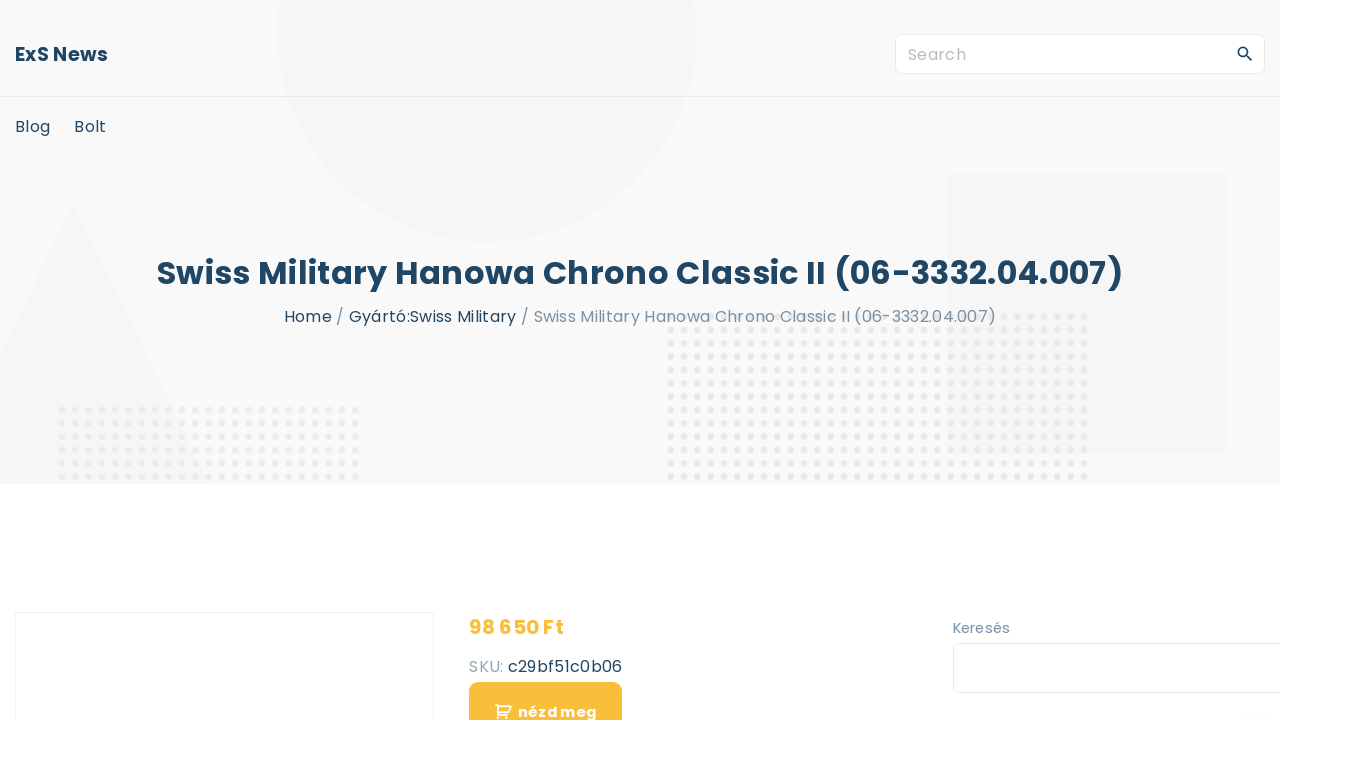

--- FILE ---
content_type: text/html; charset=UTF-8
request_url: https://sylvansport.eu/produkt/swiss-military-hanowa-chrono-classic-ii-06-3332-04-007/
body_size: 13696
content:
<!doctype html>
<html lang="hu" class="no-js-disabled">
<head>
	<meta charset="UTF-8"/>
	<meta name="viewport" content="width=device-width, initial-scale=1"/>
	<link rel="profile" href="https://gmpg.org/xfn/11"/>
	<title>Swiss Military Hanowa Chrono Classic II (06-3332.04.007) &#8211; Sylvan Sport</title>
<meta name='robots' content='max-image-preview:large' />
<link rel='dns-prefetch' href='//fonts.googleapis.com' />
<link rel="alternate" type="application/rss+xml" title="Sylvan Sport &raquo; hírcsatorna" href="https://sylvansport.eu/feed/" />
<link rel="alternate" type="application/rss+xml" title="Sylvan Sport &raquo; hozzászólás hírcsatorna" href="https://sylvansport.eu/comments/feed/" />
<link rel="alternate" type="application/rss+xml" title="Sylvan Sport &raquo; Swiss Military Hanowa Chrono Classic II (06-3332.04.007) hozzászólás hírcsatorna" href="https://sylvansport.eu/produkt/swiss-military-hanowa-chrono-classic-ii-06-3332-04-007/feed/" />
<link rel="alternate" title="oEmbed (JSON)" type="application/json+oembed" href="https://sylvansport.eu/wp-json/oembed/1.0/embed?url=https%3A%2F%2Fsylvansport.eu%2Fprodukt%2Fswiss-military-hanowa-chrono-classic-ii-06-3332-04-007%2F" />
<link rel="alternate" title="oEmbed (XML)" type="text/xml+oembed" href="https://sylvansport.eu/wp-json/oembed/1.0/embed?url=https%3A%2F%2Fsylvansport.eu%2Fprodukt%2Fswiss-military-hanowa-chrono-classic-ii-06-3332-04-007%2F&#038;format=xml" />
<style id='wp-img-auto-sizes-contain-inline-css'>
img:is([sizes=auto i],[sizes^="auto," i]){contain-intrinsic-size:3000px 1500px}
/*# sourceURL=wp-img-auto-sizes-contain-inline-css */
</style>
<style id='wp-emoji-styles-inline-css'>

	img.wp-smiley, img.emoji {
		display: inline !important;
		border: none !important;
		box-shadow: none !important;
		height: 1em !important;
		width: 1em !important;
		margin: 0 0.07em !important;
		vertical-align: -0.1em !important;
		background: none !important;
		padding: 0 !important;
	}
/*# sourceURL=wp-emoji-styles-inline-css */
</style>
<style id='wp-block-library-inline-css'>
:root{--wp-block-synced-color:#7a00df;--wp-block-synced-color--rgb:122,0,223;--wp-bound-block-color:var(--wp-block-synced-color);--wp-editor-canvas-background:#ddd;--wp-admin-theme-color:#007cba;--wp-admin-theme-color--rgb:0,124,186;--wp-admin-theme-color-darker-10:#006ba1;--wp-admin-theme-color-darker-10--rgb:0,107,160.5;--wp-admin-theme-color-darker-20:#005a87;--wp-admin-theme-color-darker-20--rgb:0,90,135;--wp-admin-border-width-focus:2px}@media (min-resolution:192dpi){:root{--wp-admin-border-width-focus:1.5px}}.wp-element-button{cursor:pointer}:root .has-very-light-gray-background-color{background-color:#eee}:root .has-very-dark-gray-background-color{background-color:#313131}:root .has-very-light-gray-color{color:#eee}:root .has-very-dark-gray-color{color:#313131}:root .has-vivid-green-cyan-to-vivid-cyan-blue-gradient-background{background:linear-gradient(135deg,#00d084,#0693e3)}:root .has-purple-crush-gradient-background{background:linear-gradient(135deg,#34e2e4,#4721fb 50%,#ab1dfe)}:root .has-hazy-dawn-gradient-background{background:linear-gradient(135deg,#faaca8,#dad0ec)}:root .has-subdued-olive-gradient-background{background:linear-gradient(135deg,#fafae1,#67a671)}:root .has-atomic-cream-gradient-background{background:linear-gradient(135deg,#fdd79a,#004a59)}:root .has-nightshade-gradient-background{background:linear-gradient(135deg,#330968,#31cdcf)}:root .has-midnight-gradient-background{background:linear-gradient(135deg,#020381,#2874fc)}:root{--wp--preset--font-size--normal:16px;--wp--preset--font-size--huge:42px}.has-regular-font-size{font-size:1em}.has-larger-font-size{font-size:2.625em}.has-normal-font-size{font-size:var(--wp--preset--font-size--normal)}.has-huge-font-size{font-size:var(--wp--preset--font-size--huge)}.has-text-align-center{text-align:center}.has-text-align-left{text-align:left}.has-text-align-right{text-align:right}.has-fit-text{white-space:nowrap!important}#end-resizable-editor-section{display:none}.aligncenter{clear:both}.items-justified-left{justify-content:flex-start}.items-justified-center{justify-content:center}.items-justified-right{justify-content:flex-end}.items-justified-space-between{justify-content:space-between}.screen-reader-text{border:0;clip-path:inset(50%);height:1px;margin:-1px;overflow:hidden;padding:0;position:absolute;width:1px;word-wrap:normal!important}.screen-reader-text:focus{background-color:#ddd;clip-path:none;color:#444;display:block;font-size:1em;height:auto;left:5px;line-height:normal;padding:15px 23px 14px;text-decoration:none;top:5px;width:auto;z-index:100000}html :where(.has-border-color){border-style:solid}html :where([style*=border-top-color]){border-top-style:solid}html :where([style*=border-right-color]){border-right-style:solid}html :where([style*=border-bottom-color]){border-bottom-style:solid}html :where([style*=border-left-color]){border-left-style:solid}html :where([style*=border-width]){border-style:solid}html :where([style*=border-top-width]){border-top-style:solid}html :where([style*=border-right-width]){border-right-style:solid}html :where([style*=border-bottom-width]){border-bottom-style:solid}html :where([style*=border-left-width]){border-left-style:solid}html :where(img[class*=wp-image-]){height:auto;max-width:100%}:where(figure){margin:0 0 1em}html :where(.is-position-sticky){--wp-admin--admin-bar--position-offset:var(--wp-admin--admin-bar--height,0px)}@media screen and (max-width:600px){html :where(.is-position-sticky){--wp-admin--admin-bar--position-offset:0px}}

/*# sourceURL=wp-block-library-inline-css */
</style><style id='wp-block-calendar-inline-css'>
.wp-block-calendar{text-align:center}.wp-block-calendar td,.wp-block-calendar th{border:1px solid;padding:.25em}.wp-block-calendar th{font-weight:400}.wp-block-calendar caption{background-color:inherit}.wp-block-calendar table{border-collapse:collapse;width:100%}.wp-block-calendar table.has-background th{background-color:inherit}.wp-block-calendar table.has-text-color th{color:inherit}.wp-block-calendar :where(table:not(.has-text-color)){color:#40464d}.wp-block-calendar :where(table:not(.has-text-color)) td,.wp-block-calendar :where(table:not(.has-text-color)) th{border-color:#ddd}:where(.wp-block-calendar table:not(.has-background) th){background:#ddd}
/*# sourceURL=https://sylvansport.eu/wp-includes/blocks/calendar/style.min.css */
</style>
<style id='wp-block-search-inline-css'>
.wp-block-search__button{margin-left:10px;word-break:normal}.wp-block-search__button.has-icon{line-height:0}.wp-block-search__button svg{height:1.25em;min-height:24px;min-width:24px;width:1.25em;fill:currentColor;vertical-align:text-bottom}:where(.wp-block-search__button){border:1px solid #ccc;padding:6px 10px}.wp-block-search__inside-wrapper{display:flex;flex:auto;flex-wrap:nowrap;max-width:100%}.wp-block-search__label{width:100%}.wp-block-search.wp-block-search__button-only .wp-block-search__button{box-sizing:border-box;display:flex;flex-shrink:0;justify-content:center;margin-left:0;max-width:100%}.wp-block-search.wp-block-search__button-only .wp-block-search__inside-wrapper{min-width:0!important;transition-property:width}.wp-block-search.wp-block-search__button-only .wp-block-search__input{flex-basis:100%;transition-duration:.3s}.wp-block-search.wp-block-search__button-only.wp-block-search__searchfield-hidden,.wp-block-search.wp-block-search__button-only.wp-block-search__searchfield-hidden .wp-block-search__inside-wrapper{overflow:hidden}.wp-block-search.wp-block-search__button-only.wp-block-search__searchfield-hidden .wp-block-search__input{border-left-width:0!important;border-right-width:0!important;flex-basis:0;flex-grow:0;margin:0;min-width:0!important;padding-left:0!important;padding-right:0!important;width:0!important}:where(.wp-block-search__input){appearance:none;border:1px solid #949494;flex-grow:1;font-family:inherit;font-size:inherit;font-style:inherit;font-weight:inherit;letter-spacing:inherit;line-height:inherit;margin-left:0;margin-right:0;min-width:3rem;padding:8px;text-decoration:unset!important;text-transform:inherit}:where(.wp-block-search__button-inside .wp-block-search__inside-wrapper){background-color:#fff;border:1px solid #949494;box-sizing:border-box;padding:4px}:where(.wp-block-search__button-inside .wp-block-search__inside-wrapper) .wp-block-search__input{border:none;border-radius:0;padding:0 4px}:where(.wp-block-search__button-inside .wp-block-search__inside-wrapper) .wp-block-search__input:focus{outline:none}:where(.wp-block-search__button-inside .wp-block-search__inside-wrapper) :where(.wp-block-search__button){padding:4px 8px}.wp-block-search.aligncenter .wp-block-search__inside-wrapper{margin:auto}.wp-block[data-align=right] .wp-block-search.wp-block-search__button-only .wp-block-search__inside-wrapper{float:right}
/*# sourceURL=https://sylvansport.eu/wp-includes/blocks/search/style.min.css */
</style>
<style id='global-styles-inline-css'>
:root{--wp--preset--aspect-ratio--square: 1;--wp--preset--aspect-ratio--4-3: 4/3;--wp--preset--aspect-ratio--3-4: 3/4;--wp--preset--aspect-ratio--3-2: 3/2;--wp--preset--aspect-ratio--2-3: 2/3;--wp--preset--aspect-ratio--16-9: 16/9;--wp--preset--aspect-ratio--9-16: 9/16;--wp--preset--color--black: #000000;--wp--preset--color--cyan-bluish-gray: #abb8c3;--wp--preset--color--white: #ffffff;--wp--preset--color--pale-pink: #f78da7;--wp--preset--color--vivid-red: #cf2e2e;--wp--preset--color--luminous-vivid-orange: #ff6900;--wp--preset--color--luminous-vivid-amber: #fcb900;--wp--preset--color--light-green-cyan: #7bdcb5;--wp--preset--color--vivid-green-cyan: #00d084;--wp--preset--color--pale-cyan-blue: #8ed1fc;--wp--preset--color--vivid-cyan-blue: #0693e3;--wp--preset--color--vivid-purple: #9b51e0;--wp--preset--color--light: var(--colorLight);--wp--preset--color--font: var(--colorFont);--wp--preset--color--font-muted: var(--colorFontMuted);--wp--preset--color--background: var(--colorBackground);--wp--preset--color--border: var(--colorBorder);--wp--preset--color--dark: var(--colorDark);--wp--preset--color--dark-muted: var(--colorDarkMuted);--wp--preset--color--main: var(--colorMain);--wp--preset--color--main-2: var(--colorMain2);--wp--preset--color--main-3: var(--colorMain3);--wp--preset--color--main-4: var(--colorMain4);--wp--preset--gradient--vivid-cyan-blue-to-vivid-purple: linear-gradient(135deg,rgb(6,147,227) 0%,rgb(155,81,224) 100%);--wp--preset--gradient--light-green-cyan-to-vivid-green-cyan: linear-gradient(135deg,rgb(122,220,180) 0%,rgb(0,208,130) 100%);--wp--preset--gradient--luminous-vivid-amber-to-luminous-vivid-orange: linear-gradient(135deg,rgb(252,185,0) 0%,rgb(255,105,0) 100%);--wp--preset--gradient--luminous-vivid-orange-to-vivid-red: linear-gradient(135deg,rgb(255,105,0) 0%,rgb(207,46,46) 100%);--wp--preset--gradient--very-light-gray-to-cyan-bluish-gray: linear-gradient(135deg,rgb(238,238,238) 0%,rgb(169,184,195) 100%);--wp--preset--gradient--cool-to-warm-spectrum: linear-gradient(135deg,rgb(74,234,220) 0%,rgb(151,120,209) 20%,rgb(207,42,186) 40%,rgb(238,44,130) 60%,rgb(251,105,98) 80%,rgb(254,248,76) 100%);--wp--preset--gradient--blush-light-purple: linear-gradient(135deg,rgb(255,206,236) 0%,rgb(152,150,240) 100%);--wp--preset--gradient--blush-bordeaux: linear-gradient(135deg,rgb(254,205,165) 0%,rgb(254,45,45) 50%,rgb(107,0,62) 100%);--wp--preset--gradient--luminous-dusk: linear-gradient(135deg,rgb(255,203,112) 0%,rgb(199,81,192) 50%,rgb(65,88,208) 100%);--wp--preset--gradient--pale-ocean: linear-gradient(135deg,rgb(255,245,203) 0%,rgb(182,227,212) 50%,rgb(51,167,181) 100%);--wp--preset--gradient--electric-grass: linear-gradient(135deg,rgb(202,248,128) 0%,rgb(113,206,126) 100%);--wp--preset--gradient--midnight: linear-gradient(135deg,rgb(2,3,129) 0%,rgb(40,116,252) 100%);--wp--preset--font-size--small: 13px;--wp--preset--font-size--medium: 20px;--wp--preset--font-size--large: 36px;--wp--preset--font-size--x-large: 42px;--wp--preset--font-size--normal: 18px;--wp--preset--font-size--huge: 1.65em;--wp--preset--font-size--xl: calc(1em + 1.5vmin);--wp--preset--font-size--xxl: calc(2em + 2vmin);--wp--preset--font-size--xxxl: calc(2.25em + 5vmin);--wp--preset--font-size--xxxxl: calc(2.25em + 7vmin);--wp--preset--spacing--20: 0.44rem;--wp--preset--spacing--30: 0.67rem;--wp--preset--spacing--40: 1rem;--wp--preset--spacing--50: 1.5rem;--wp--preset--spacing--60: 2.25rem;--wp--preset--spacing--70: 3.38rem;--wp--preset--spacing--80: 5.06rem;--wp--preset--shadow--natural: 6px 6px 9px rgba(0, 0, 0, 0.2);--wp--preset--shadow--deep: 12px 12px 50px rgba(0, 0, 0, 0.4);--wp--preset--shadow--sharp: 6px 6px 0px rgba(0, 0, 0, 0.2);--wp--preset--shadow--outlined: 6px 6px 0px -3px rgb(255, 255, 255), 6px 6px rgb(0, 0, 0);--wp--preset--shadow--crisp: 6px 6px 0px rgb(0, 0, 0);}:root { --wp--style--global--content-size: 1140px;--wp--style--global--wide-size: 1250px; }:where(body) { margin: 0; }.wp-site-blocks > .alignleft { float: left; margin-right: 2em; }.wp-site-blocks > .alignright { float: right; margin-left: 2em; }.wp-site-blocks > .aligncenter { justify-content: center; margin-left: auto; margin-right: auto; }:where(.is-layout-flex){gap: 0.5em;}:where(.is-layout-grid){gap: 0.5em;}.is-layout-flow > .alignleft{float: left;margin-inline-start: 0;margin-inline-end: 2em;}.is-layout-flow > .alignright{float: right;margin-inline-start: 2em;margin-inline-end: 0;}.is-layout-flow > .aligncenter{margin-left: auto !important;margin-right: auto !important;}.is-layout-constrained > .alignleft{float: left;margin-inline-start: 0;margin-inline-end: 2em;}.is-layout-constrained > .alignright{float: right;margin-inline-start: 2em;margin-inline-end: 0;}.is-layout-constrained > .aligncenter{margin-left: auto !important;margin-right: auto !important;}.is-layout-constrained > :where(:not(.alignleft):not(.alignright):not(.alignfull)){max-width: var(--wp--style--global--content-size);margin-left: auto !important;margin-right: auto !important;}.is-layout-constrained > .alignwide{max-width: var(--wp--style--global--wide-size);}body .is-layout-flex{display: flex;}.is-layout-flex{flex-wrap: wrap;align-items: center;}.is-layout-flex > :is(*, div){margin: 0;}body .is-layout-grid{display: grid;}.is-layout-grid > :is(*, div){margin: 0;}body{padding-top: 0px;padding-right: 0px;padding-bottom: 0px;padding-left: 0px;}a:where(:not(.wp-element-button)){text-decoration: underline;}:root :where(.wp-element-button, .wp-block-button__link){background-color: #32373c;border-width: 0;color: #fff;font-family: inherit;font-size: inherit;font-style: inherit;font-weight: inherit;letter-spacing: inherit;line-height: inherit;padding-top: calc(0.667em + 2px);padding-right: calc(1.333em + 2px);padding-bottom: calc(0.667em + 2px);padding-left: calc(1.333em + 2px);text-decoration: none;text-transform: inherit;}.has-black-color{color: var(--wp--preset--color--black) !important;}.has-cyan-bluish-gray-color{color: var(--wp--preset--color--cyan-bluish-gray) !important;}.has-white-color{color: var(--wp--preset--color--white) !important;}.has-pale-pink-color{color: var(--wp--preset--color--pale-pink) !important;}.has-vivid-red-color{color: var(--wp--preset--color--vivid-red) !important;}.has-luminous-vivid-orange-color{color: var(--wp--preset--color--luminous-vivid-orange) !important;}.has-luminous-vivid-amber-color{color: var(--wp--preset--color--luminous-vivid-amber) !important;}.has-light-green-cyan-color{color: var(--wp--preset--color--light-green-cyan) !important;}.has-vivid-green-cyan-color{color: var(--wp--preset--color--vivid-green-cyan) !important;}.has-pale-cyan-blue-color{color: var(--wp--preset--color--pale-cyan-blue) !important;}.has-vivid-cyan-blue-color{color: var(--wp--preset--color--vivid-cyan-blue) !important;}.has-vivid-purple-color{color: var(--wp--preset--color--vivid-purple) !important;}.has-light-color{color: var(--wp--preset--color--light) !important;}.has-font-color{color: var(--wp--preset--color--font) !important;}.has-font-muted-color{color: var(--wp--preset--color--font-muted) !important;}.has-background-color{color: var(--wp--preset--color--background) !important;}.has-border-color{color: var(--wp--preset--color--border) !important;}.has-dark-color{color: var(--wp--preset--color--dark) !important;}.has-dark-muted-color{color: var(--wp--preset--color--dark-muted) !important;}.has-main-color{color: var(--wp--preset--color--main) !important;}.has-main-2-color{color: var(--wp--preset--color--main-2) !important;}.has-main-3-color{color: var(--wp--preset--color--main-3) !important;}.has-main-4-color{color: var(--wp--preset--color--main-4) !important;}.has-black-background-color{background-color: var(--wp--preset--color--black) !important;}.has-cyan-bluish-gray-background-color{background-color: var(--wp--preset--color--cyan-bluish-gray) !important;}.has-white-background-color{background-color: var(--wp--preset--color--white) !important;}.has-pale-pink-background-color{background-color: var(--wp--preset--color--pale-pink) !important;}.has-vivid-red-background-color{background-color: var(--wp--preset--color--vivid-red) !important;}.has-luminous-vivid-orange-background-color{background-color: var(--wp--preset--color--luminous-vivid-orange) !important;}.has-luminous-vivid-amber-background-color{background-color: var(--wp--preset--color--luminous-vivid-amber) !important;}.has-light-green-cyan-background-color{background-color: var(--wp--preset--color--light-green-cyan) !important;}.has-vivid-green-cyan-background-color{background-color: var(--wp--preset--color--vivid-green-cyan) !important;}.has-pale-cyan-blue-background-color{background-color: var(--wp--preset--color--pale-cyan-blue) !important;}.has-vivid-cyan-blue-background-color{background-color: var(--wp--preset--color--vivid-cyan-blue) !important;}.has-vivid-purple-background-color{background-color: var(--wp--preset--color--vivid-purple) !important;}.has-light-background-color{background-color: var(--wp--preset--color--light) !important;}.has-font-background-color{background-color: var(--wp--preset--color--font) !important;}.has-font-muted-background-color{background-color: var(--wp--preset--color--font-muted) !important;}.has-background-background-color{background-color: var(--wp--preset--color--background) !important;}.has-border-background-color{background-color: var(--wp--preset--color--border) !important;}.has-dark-background-color{background-color: var(--wp--preset--color--dark) !important;}.has-dark-muted-background-color{background-color: var(--wp--preset--color--dark-muted) !important;}.has-main-background-color{background-color: var(--wp--preset--color--main) !important;}.has-main-2-background-color{background-color: var(--wp--preset--color--main-2) !important;}.has-main-3-background-color{background-color: var(--wp--preset--color--main-3) !important;}.has-main-4-background-color{background-color: var(--wp--preset--color--main-4) !important;}.has-black-border-color{border-color: var(--wp--preset--color--black) !important;}.has-cyan-bluish-gray-border-color{border-color: var(--wp--preset--color--cyan-bluish-gray) !important;}.has-white-border-color{border-color: var(--wp--preset--color--white) !important;}.has-pale-pink-border-color{border-color: var(--wp--preset--color--pale-pink) !important;}.has-vivid-red-border-color{border-color: var(--wp--preset--color--vivid-red) !important;}.has-luminous-vivid-orange-border-color{border-color: var(--wp--preset--color--luminous-vivid-orange) !important;}.has-luminous-vivid-amber-border-color{border-color: var(--wp--preset--color--luminous-vivid-amber) !important;}.has-light-green-cyan-border-color{border-color: var(--wp--preset--color--light-green-cyan) !important;}.has-vivid-green-cyan-border-color{border-color: var(--wp--preset--color--vivid-green-cyan) !important;}.has-pale-cyan-blue-border-color{border-color: var(--wp--preset--color--pale-cyan-blue) !important;}.has-vivid-cyan-blue-border-color{border-color: var(--wp--preset--color--vivid-cyan-blue) !important;}.has-vivid-purple-border-color{border-color: var(--wp--preset--color--vivid-purple) !important;}.has-light-border-color{border-color: var(--wp--preset--color--light) !important;}.has-font-border-color{border-color: var(--wp--preset--color--font) !important;}.has-font-muted-border-color{border-color: var(--wp--preset--color--font-muted) !important;}.has-background-border-color{border-color: var(--wp--preset--color--background) !important;}.has-border-border-color{border-color: var(--wp--preset--color--border) !important;}.has-dark-border-color{border-color: var(--wp--preset--color--dark) !important;}.has-dark-muted-border-color{border-color: var(--wp--preset--color--dark-muted) !important;}.has-main-border-color{border-color: var(--wp--preset--color--main) !important;}.has-main-2-border-color{border-color: var(--wp--preset--color--main-2) !important;}.has-main-3-border-color{border-color: var(--wp--preset--color--main-3) !important;}.has-main-4-border-color{border-color: var(--wp--preset--color--main-4) !important;}.has-vivid-cyan-blue-to-vivid-purple-gradient-background{background: var(--wp--preset--gradient--vivid-cyan-blue-to-vivid-purple) !important;}.has-light-green-cyan-to-vivid-green-cyan-gradient-background{background: var(--wp--preset--gradient--light-green-cyan-to-vivid-green-cyan) !important;}.has-luminous-vivid-amber-to-luminous-vivid-orange-gradient-background{background: var(--wp--preset--gradient--luminous-vivid-amber-to-luminous-vivid-orange) !important;}.has-luminous-vivid-orange-to-vivid-red-gradient-background{background: var(--wp--preset--gradient--luminous-vivid-orange-to-vivid-red) !important;}.has-very-light-gray-to-cyan-bluish-gray-gradient-background{background: var(--wp--preset--gradient--very-light-gray-to-cyan-bluish-gray) !important;}.has-cool-to-warm-spectrum-gradient-background{background: var(--wp--preset--gradient--cool-to-warm-spectrum) !important;}.has-blush-light-purple-gradient-background{background: var(--wp--preset--gradient--blush-light-purple) !important;}.has-blush-bordeaux-gradient-background{background: var(--wp--preset--gradient--blush-bordeaux) !important;}.has-luminous-dusk-gradient-background{background: var(--wp--preset--gradient--luminous-dusk) !important;}.has-pale-ocean-gradient-background{background: var(--wp--preset--gradient--pale-ocean) !important;}.has-electric-grass-gradient-background{background: var(--wp--preset--gradient--electric-grass) !important;}.has-midnight-gradient-background{background: var(--wp--preset--gradient--midnight) !important;}.has-small-font-size{font-size: var(--wp--preset--font-size--small) !important;}.has-medium-font-size{font-size: var(--wp--preset--font-size--medium) !important;}.has-large-font-size{font-size: var(--wp--preset--font-size--large) !important;}.has-x-large-font-size{font-size: var(--wp--preset--font-size--x-large) !important;}.has-normal-font-size{font-size: var(--wp--preset--font-size--normal) !important;}.has-huge-font-size{font-size: var(--wp--preset--font-size--huge) !important;}.has-xl-font-size{font-size: var(--wp--preset--font-size--xl) !important;}.has-xxl-font-size{font-size: var(--wp--preset--font-size--xxl) !important;}.has-xxxl-font-size{font-size: var(--wp--preset--font-size--xxxl) !important;}.has-xxxxl-font-size{font-size: var(--wp--preset--font-size--xxxxl) !important;}
/*# sourceURL=global-styles-inline-css */
</style>

<link rel='stylesheet' id='photoswipe-css' href='https://sylvansport.eu/wp-content/plugins/woocommerce/assets/css/photoswipe/photoswipe.min.css?ver=6.4.1' media='all' />
<link rel='stylesheet' id='photoswipe-default-skin-css' href='https://sylvansport.eu/wp-content/plugins/woocommerce/assets/css/photoswipe/default-skin/default-skin.min.css?ver=6.4.1' media='all' />
<link rel='stylesheet' id='woocommerce-layout-css' href='https://sylvansport.eu/wp-content/plugins/woocommerce/assets/css/woocommerce-layout.css?ver=6.4.1' media='all' />
<link rel='stylesheet' id='woocommerce-smallscreen-css' href='https://sylvansport.eu/wp-content/plugins/woocommerce/assets/css/woocommerce-smallscreen.css?ver=6.4.1' media='only screen and (max-width: 768px)' />
<link rel='stylesheet' id='woocommerce-general-css' href='https://sylvansport.eu/wp-content/plugins/woocommerce/assets/css/woocommerce.css?ver=6.4.1' media='all' />
<style id='woocommerce-inline-inline-css'>
.woocommerce form .form-row .required { visibility: visible; }
/*# sourceURL=woocommerce-inline-inline-css */
</style>
<link rel='stylesheet' id='exs-style-css' href='https://sylvansport.eu/wp-content/themes/exs/assets/css/min/main-1200.css?ver=1.0.5' media='all' />
<link rel='stylesheet' id='exs-shop-style-css' href='https://sylvansport.eu/wp-content/themes/exs/assets/css/min/shop.css?ver=1.0.5' media='all' />
<link rel='stylesheet' id='exs-glightbox-style-css' href='https://sylvansport.eu/wp-content/themes/exs/assets/vendors/glightbox/glightbox.min.css?ver=1.0.5' media='all' />
<link rel='stylesheet' id='exs-news-style-css' href='https://sylvansport.eu/wp-content/themes/exs-news/assets/css/min/main.css?ver=1.0.5' media='all' />
<link rel='stylesheet' id='exs-google-fonts-style-css' href='//fonts.googleapis.com/css?family=Poppins%3Aregular%2C700&#038;ver=1.0.0' media='all' />
<style id='exs-google-fonts-style-inline-css'>
body,button,input,select,textarea{font-family:"Poppins",sans-serif}
/*# sourceURL=exs-google-fonts-style-inline-css */
</style>
<style id='exs-style-inline-inline-css'>
:root{--colorLight:#ffffff;--colorLightRGB:255,255,255;--colorFont:#7990a3;--colorFontMuted:#94a8b2;--colorBackground:#f5f7fa;--colorBorder:#eaeaea;--colorDark:#444444;--colorDarkMuted:#204666;--colorMain:#f9bf3b;--colorMain2:#f7ad00;--btn-fs:.92em;--socialGap:1em;--wli-my:.5em;--sb-gap:4rem;--sideNavWidth:290px;--sideNavPX:20px;--mobileNavWidth:290px;--mobileNavPX:20px;--sfixWidth:320px;--sfixPX:30px;}body{font-weight:400;line-height:1.9em;}h1{font-weight:700;}h2{font-weight:700;}h3{font-weight:700;}h4{font-weight:700;}
/*# sourceURL=exs-style-inline-inline-css */
</style>
<script src="https://sylvansport.eu/wp-includes/js/jquery/jquery.min.js?ver=3.7.1" id="jquery-core-js"></script>
<script src="https://sylvansport.eu/wp-includes/js/jquery/jquery-migrate.min.js?ver=3.4.1" id="jquery-migrate-js"></script>
<link rel="https://api.w.org/" href="https://sylvansport.eu/wp-json/" /><link rel="alternate" title="JSON" type="application/json" href="https://sylvansport.eu/wp-json/wp/v2/product/4752" /><link rel="EditURI" type="application/rsd+xml" title="RSD" href="https://sylvansport.eu/xmlrpc.php?rsd" />
<meta name="generator" content="WordPress 6.9" />
<meta name="generator" content="WooCommerce 6.4.1" />
<link rel="canonical" href="https://sylvansport.eu/produkt/swiss-military-hanowa-chrono-classic-ii-06-3332-04-007/" />
<link rel='shortlink' href='https://sylvansport.eu/?p=4752' />
	<noscript><style>.woocommerce-product-gallery{ opacity: 1 !important; }</style></noscript>
			<style id="wp-custom-css">
			.woocommerce ul.products li.product a img {
    height: 230px;
    object-fit: contain;
}

.woocommerce ul.products li.product .woocommerce-loop-product__title {
    height: 90px;
    overflow: hidden;
}
		</style>
		</head>
<body id="body" class="wp-singular product-template-default single single-product postid-4752 wp-theme-exs wp-child-theme-exs-news theme-exs woocommerce woocommerce-page woocommerce-no-js singular with-sidebar btns-bold btns-big btns-rounded meta-icons-dark meta-text-dark woo woocommerce header-sticky" itemtype="https://schema.org/Blog" itemscope="itemscope" data-nonce="103d37da40" data-ajax="https://sylvansport.eu/wp-admin/admin-ajax.php"
	>
<a id="skip_link" class="screen-reader-text skip-link" href="#main">Skip to content</a>
<div id="box" class="box-normal">
	<div id="top-wrap" class="container-1400">	<div id="header-image"
	class=" background-cover cover-center"
	style="background-image: url('https://sylvansport.eu/wp-content/themes/exs-news/assets/img/bg-dots-small.png');"
	>
<div id="topline" class="topline l ">
	<div class="container">
			</div><!-- .container -->
</div><!-- #topline -->
<div id="toplogo" class="toplogo  l header-tall ">
	<div class="container container-md-flex">
		<a class="logo logo-left no-image   " href="https://sylvansport.eu/" rel="home" itemprop="url">
			<span class="logo-text">
						<span class="logo-text-primary ">
				<span class="fs-inherit fs-xl-inherit">
				ExS News				</span>
			</span><!-- .logo-text-primary -->
								</span><!-- .logo-text -->
	</a><!-- .logo -->
		<div class="search-social-wrap flex-column">
					<div class="header-search ">
			<form autocomplete="off" role="search" method="get" class="search-form" action="https://sylvansport.eu/">

	<input
		type="search"
		id="search-form-696d74ca5a2ed"
		class="search-field"
		placeholder="Search"
		value=""
		name="s"
	/>
			<button type="submit" class="search-submit"><span class="svg-icon icon-magnify"><svg xmlns="http://www.w3.org/2000/svg" xmlns:xlink="http://www.w3.org/1999/xlink" version="1.1" width="24" height="24" viewBox="0 0 24 24">
	<path
		d="M9.5,3A6.5,6.5 0 0,1 16,9.5C16,11.11 15.41,12.59 14.44,13.73L14.71,14H15.5L20.5,19L19,20.5L14,15.5V14.71L13.73,14.44C12.59,15.41 11.11,16 9.5,16A6.5,6.5 0 0,1 3,9.5A6.5,6.5 0 0,1 9.5,3M9.5,5C7,5 5,7 5,9.5C5,12 7,14 9.5,14C12,14 14,12 14,9.5C14,7 12,5 9.5,5Z"/>
</svg>
</span>			<span class="screen-reader-text">Search</span>
		</button>
		
	<label for="search-form-696d74ca5a2ed" class="screen-reader-text">
		Search for:	</label>

</form><!-- .search-form -->
		</div><!-- .header-search -->
					<div class="social-links-wrap hidden">
							</div><!-- .social-links-wrap -->
		</div><!-- .search-social-wrap -->
	</div><!-- .container -->
</div><!-- #toplogo -->
<div id="header-affix-wrap" class="header-wrap l  ">
		<header
		id="header"
		data-bg="l"
		class="header header-3 no-logo l menu-default  always-sticky  ">
		<hr class="section-hr">		<div class="container">
			<a class="logo logo-left no-image   " href="https://sylvansport.eu/" rel="home" itemprop="url">
			<span class="logo-text">
						<span class="logo-text-primary ">
				<span class="fs-inherit fs-xl-inherit">
				ExS News				</span>
			</span><!-- .logo-text-primary -->
								</span><!-- .logo-text -->
	</a><!-- .logo -->
			<div id="logo-align"></div>
			<div id="overlay"></div>
				<nav id="nav_top" class="top-nav" aria-label="Top Menu">
					<ul class="top-menu "><li class="page_item page-item-2 "><a href="https://sylvansport.eu/blog/">Blog</a></li>
<li class="page_item page-item-6 current_page_parent"><a href="https://sylvansport.eu/">Bolt</a></li>
</ul>
						<button id="nav_close" class="nav-btn active"
								aria-controls="nav_top"
								aria-expanded="true"
								aria-label="Top Menu Close"
														>
							<span></span>
						</button>
									</nav><!-- .top-nav -->
							<button id="nav_toggle" class="nav-btn"
						aria-controls="nav_top"
						aria-expanded="false"
						aria-label="Top Menu Toggler"
										>
					<span></span>
				</button>
					</div><!-- .container -->
			</header><!-- #header -->
	</div><!--#header-affix-wrap-->
<section class="title title-3 text-center    container-1400"
	>
		<div class="container pt-6 pb-9">
					<h1 itemprop="headline">Swiss Military Hanowa Chrono Classic II (06-3332.04.007)</h1>
			<nav class="breadcrumbs"><span><span><a href="https://sylvansport.eu">Home</a></span> / <span><a href="https://sylvansport.eu/kategoria/gyartoswiss-military/">Gyártó:Swiss Military</a></span> / <span>Swiss Military Hanowa Chrono Classic II (06-3332.04.007)</span></span></nav>	</div><!-- .container -->
	</section><!-- #title -->
	</div><!--#header-image-->
</div><!--#top-wrap-->	<div id="main" class="main sidebar-25 sidebar-gap-4 container-1400">
		<div class="container pt-8 pb-5">
						<div id="columns" class="main-columns">
				<main id="col" class="column-main ">
					
	<div class="woo">
					
			<div class="woocommerce-notices-wrapper"></div><div id="product-4752" class="no-post-thumbnail product type-product post-4752 status-publish first instock product_cat-gyartoswiss-military product_tag-arukereso product_tag-forrasztopaka product_tag-gtx-1660 product_tag-nyari-gumi-akcio product-type-external">

	<div class="woocommerce-product-gallery woocommerce-product-gallery--without-images woocommerce-product-gallery--columns-4 images" data-columns="4" style="opacity: 0; transition: opacity .25s ease-in-out;">
	<figure class="woocommerce-product-gallery__wrapper">
		<div class="woocommerce-product-gallery__image--placeholder"><img src="https://sylvansport.eu/wp-content/uploads/woocommerce-placeholder-600x600.png" alt="Awaiting product image" class="wp-post-image" /></div>	</figure>
</div>

	<div class="summary entry-summary">
		<p class="price"><span class="woocommerce-Price-amount amount"><bdi>98 650&nbsp;<span class="woocommerce-Price-currencySymbol">&#70;&#116;</span></bdi></span></p>
<div class="product_meta">

	
	
		<span class="sku_wrapper">SKU: <span class="sku">c29bf51c0b06</span></span>

	
	<span class="posted_in">Category: <a href="https://sylvansport.eu/kategoria/gyartoswiss-military/" rel="tag">Gyártó:Swiss Military</a></span>
	<span class="tagged_as">Tags: <a href="https://sylvansport.eu/tag/arukereso/" rel="tag">árúkereső</a>, <a href="https://sylvansport.eu/tag/forrasztopaka/" rel="tag">forrasztópáka</a>, <a href="https://sylvansport.eu/tag/gtx-1660/" rel="tag">gtx 1660</a>, <a href="https://sylvansport.eu/tag/nyari-gumi-akcio/" rel="tag">nyári gumi akció</a></span>
	
</div>

<form class="cart" action="https://sylvansport.eu/3518" method="get">
	
	<button type="submit" class="single_add_to_cart_button button alt">nézd meg</button>

	
	</form>

<div class="product_meta">

	
	
		<span class="sku_wrapper">SKU: <span class="sku">c29bf51c0b06</span></span>

	
	<span class="posted_in">Category: <a href="https://sylvansport.eu/kategoria/gyartoswiss-military/" rel="tag">Gyártó:Swiss Military</a></span>
	<span class="tagged_as">Tags: <a href="https://sylvansport.eu/tag/arukereso/" rel="tag">árúkereső</a>, <a href="https://sylvansport.eu/tag/forrasztopaka/" rel="tag">forrasztópáka</a>, <a href="https://sylvansport.eu/tag/gtx-1660/" rel="tag">gtx 1660</a>, <a href="https://sylvansport.eu/tag/nyari-gumi-akcio/" rel="tag">nyári gumi akció</a></span>
	
</div>
	</div>

	
	<div class="woocommerce-tabs wc-tabs-wrapper">
		<ul class="tabs wc-tabs" role="tablist">
							<li class="description_tab" id="tab-title-description" role="tab" aria-controls="tab-description">
					<a href="#tab-description">
						Description					</a>
				</li>
					</ul>
					<div class="woocommerce-Tabs-panel woocommerce-Tabs-panel--description panel entry-content wc-tab" id="tab-description" role="tabpanel" aria-labelledby="tab-title-description">
				
	<h2>Description</h2>

<p>Swiss Military Hanowa Chrono Classic II (06-3332.04.007)98 650Ft</p>
<p>nyomkövetős nyakörv, ulefone s7 akkumulátor, babacipő, s20 fe, vízálló gopro, családfa falmatrica</p>
<p>yyyyy</p>
			</div>
		
			</div>


	<section class="related products">

					<h2>Related products</h2>
				
		<ul class="products columns-4">

			
					<li class="no-post-thumbnail product type-product post-1872 status-publish first instock product_cat-gyartopolaroid product_tag-autoriaszto product_tag-jbl-partybox product_tag-nyari-gumi-akcio product_tag-szamologep product_tag-szarvasi-kavefozo product-type-external">
	<div class="product-loop-item"><div class="product-thumbnail-wrap"><a href="https://sylvansport.eu/produkt/polaroid-pld-6012-n/" class="woocommerce-LoopProduct-link woocommerce-loop-product__link"><img width="300" height="300" src="https://sylvansport.eu/wp-content/uploads/woocommerce-placeholder-300x300.png" class="woocommerce-placeholder wp-post-image" alt="Placeholder" decoding="async" fetchpriority="high" srcset="https://sylvansport.eu/wp-content/uploads/woocommerce-placeholder-300x300.png 300w, https://sylvansport.eu/wp-content/uploads/woocommerce-placeholder-100x100.png 100w, https://sylvansport.eu/wp-content/uploads/woocommerce-placeholder-600x600.png 600w, https://sylvansport.eu/wp-content/uploads/woocommerce-placeholder-1024x1024.png 1024w, https://sylvansport.eu/wp-content/uploads/woocommerce-placeholder-150x150.png 150w, https://sylvansport.eu/wp-content/uploads/woocommerce-placeholder-768x768.png 768w, https://sylvansport.eu/wp-content/uploads/woocommerce-placeholder.png 1200w" sizes="(max-width: 300px) 100vw, 300px" /></a></div><!-- .product-thumbnail-wrap --><div class="product-text-wrap       "><div class="product-title-cat-wrap"><h2 class="woocommerce-loop-product__title"><a href="https://sylvansport.eu/produkt/polaroid-pld-6012-n/" class="woocommerce-LoopProduct-link woocommerce-loop-product__link">Polaroid PLD 6012/N</a></h2>		<span class="posted_in"><a href="https://sylvansport.eu/kategoria/gyartopolaroid/" rel="tag">Gyártó:Polaroid</a></span></div><!-- .product-title-cat-wrap --><div class="product-rating-wrap hidden"></div><!-- .product-rating-wrap -->
	<span class="price"><span class="woocommerce-Price-amount amount"><bdi>22 630&nbsp;<span class="woocommerce-Price-currencySymbol">&#70;&#116;</span></bdi></span></span>
<div class="product-short-description"></div><!-- .product-short-description --><a href="https://sylvansport.eu/1369" data-quantity="1" class="button product_type_external" data-product_id="1872" data-product_sku="c79141a650c1" aria-label="nézd meg" rel="nofollow">nézd meg</a></div><!--.product-text-wrap--></div><!--.product-loop-item--></li>

			
					<li class="product type-product post-1699 status-publish instock product_cat-gyartooakley product_tag-akkumulatoros-lancfuresz product_tag-huawei-p40-lite product_tag-kavefozo product_tag-muanyag-hegeszto product_tag-nyari-gumi-akcio product_tag-ozongenerator has-post-thumbnail product-type-external">
	<div class="product-loop-item"><div class="product-thumbnail-wrap"><a href="https://sylvansport.eu/produkt/oakley-polarized-crosshair/" class="woocommerce-LoopProduct-link woocommerce-loop-product__link"><img width="180" height="72" src="https://sylvansport.eu/wp-content/uploads/2022/05/oakleypolarizedcrosshair.jpg" class="attachment-woocommerce_thumbnail size-woocommerce_thumbnail" alt="" decoding="async" /></a></div><!-- .product-thumbnail-wrap --><div class="product-text-wrap       "><div class="product-title-cat-wrap"><h2 class="woocommerce-loop-product__title"><a href="https://sylvansport.eu/produkt/oakley-polarized-crosshair/" class="woocommerce-LoopProduct-link woocommerce-loop-product__link">Oakley Polarized Crosshair</a></h2>		<span class="posted_in"><a href="https://sylvansport.eu/kategoria/gyartooakley/" rel="tag">Gyártó:oakley</a></span></div><!-- .product-title-cat-wrap --><div class="product-rating-wrap hidden"></div><!-- .product-rating-wrap -->
	<span class="price"><span class="woocommerce-Price-amount amount"><bdi>52 805&nbsp;<span class="woocommerce-Price-currencySymbol">&#70;&#116;</span></bdi></span></span>
<div class="product-short-description"></div><!-- .product-short-description --><a href="https://sylvansport.eu/1237" data-quantity="1" class="button product_type_external" data-product_id="1699" data-product_sku="2cd96b488514" aria-label="nézd meg" rel="nofollow">nézd meg</a></div><!--.product-text-wrap--></div><!--.product-loop-item--></li>

			
					<li class="no-post-thumbnail product type-product post-539 status-publish instock product_cat-null product_tag-delonghi-kavefozo product_tag-gtx-1050-ti product_tag-monitor product_tag-nyari-gumi-akcio product_tag-okosora product_tag-turmixgep product-type-external">
	<div class="product-loop-item"><div class="product-thumbnail-wrap"><a href="https://sylvansport.eu/produkt/balenciaga-paris-eau-de-parfum-50-ml/" class="woocommerce-LoopProduct-link woocommerce-loop-product__link"><img width="300" height="300" src="https://sylvansport.eu/wp-content/uploads/woocommerce-placeholder-300x300.png" class="woocommerce-placeholder wp-post-image" alt="Placeholder" decoding="async" srcset="https://sylvansport.eu/wp-content/uploads/woocommerce-placeholder-300x300.png 300w, https://sylvansport.eu/wp-content/uploads/woocommerce-placeholder-100x100.png 100w, https://sylvansport.eu/wp-content/uploads/woocommerce-placeholder-600x600.png 600w, https://sylvansport.eu/wp-content/uploads/woocommerce-placeholder-1024x1024.png 1024w, https://sylvansport.eu/wp-content/uploads/woocommerce-placeholder-150x150.png 150w, https://sylvansport.eu/wp-content/uploads/woocommerce-placeholder-768x768.png 768w, https://sylvansport.eu/wp-content/uploads/woocommerce-placeholder.png 1200w" sizes="(max-width: 300px) 100vw, 300px" /></a></div><!-- .product-thumbnail-wrap --><div class="product-text-wrap       "><div class="product-title-cat-wrap"><h2 class="woocommerce-loop-product__title"><a href="https://sylvansport.eu/produkt/balenciaga-paris-eau-de-parfum-50-ml/" class="woocommerce-LoopProduct-link woocommerce-loop-product__link">Balenciaga Paris Eau de Parfum 50 ml</a></h2>		<span class="posted_in"><a href="https://sylvansport.eu/kategoria/null/" rel="tag">null</a></span></div><!-- .product-title-cat-wrap --><div class="product-rating-wrap hidden"></div><!-- .product-rating-wrap -->
	<span class="price"><span class="woocommerce-Price-amount amount"><bdi>23 370&nbsp;<span class="woocommerce-Price-currencySymbol">&#70;&#116;</span></bdi></span></span>
<div class="product-short-description"></div><!-- .product-short-description --><a href="https://sylvansport.eu/384" data-quantity="1" class="button product_type_external" data-product_id="539" data-product_sku="9d328403294d" aria-label="nézd meg" rel="nofollow">nézd meg</a></div><!--.product-text-wrap--></div><!--.product-loop-item--></li>

			
					<li class="no-post-thumbnail product type-product post-1077 status-publish last instock product_cat-gyartocanon product_tag-akkus-csavarbehajto product_tag-belteri-ajto product_tag-elektromos-kerekpar product_tag-kulso-hdd product_tag-nyari-gumi-akcio product-type-external">
	<div class="product-loop-item"><div class="product-thumbnail-wrap"><a href="https://sylvansport.eu/produkt/canon-red-label-a4-80-g-500-lap-2/" class="woocommerce-LoopProduct-link woocommerce-loop-product__link"><img width="300" height="300" src="https://sylvansport.eu/wp-content/uploads/woocommerce-placeholder-300x300.png" class="woocommerce-placeholder wp-post-image" alt="Placeholder" decoding="async" loading="lazy" srcset="https://sylvansport.eu/wp-content/uploads/woocommerce-placeholder-300x300.png 300w, https://sylvansport.eu/wp-content/uploads/woocommerce-placeholder-100x100.png 100w, https://sylvansport.eu/wp-content/uploads/woocommerce-placeholder-600x600.png 600w, https://sylvansport.eu/wp-content/uploads/woocommerce-placeholder-1024x1024.png 1024w, https://sylvansport.eu/wp-content/uploads/woocommerce-placeholder-150x150.png 150w, https://sylvansport.eu/wp-content/uploads/woocommerce-placeholder-768x768.png 768w, https://sylvansport.eu/wp-content/uploads/woocommerce-placeholder.png 1200w" sizes="auto, (max-width: 300px) 100vw, 300px" /></a></div><!-- .product-thumbnail-wrap --><div class="product-text-wrap       "><div class="product-title-cat-wrap"><h2 class="woocommerce-loop-product__title"><a href="https://sylvansport.eu/produkt/canon-red-label-a4-80-g-500-lap-2/" class="woocommerce-LoopProduct-link woocommerce-loop-product__link">Canon Red Label A4 80 g 500 lap</a></h2>		<span class="posted_in"><a href="https://sylvansport.eu/kategoria/gyartocanon/" rel="tag">Gyártó:Canon</a></span></div><!-- .product-title-cat-wrap --><div class="product-rating-wrap hidden"></div><!-- .product-rating-wrap -->
	<span class="price"><span class="woocommerce-Price-amount amount"><bdi>2 651&nbsp;<span class="woocommerce-Price-currencySymbol">&#70;&#116;</span></bdi></span></span>
<div class="product-short-description"></div><!-- .product-short-description --><a href="https://sylvansport.eu/764" data-quantity="1" class="button product_type_external" data-product_id="1077" data-product_sku="b8543153dc86" aria-label="nézd meg" rel="nofollow">nézd meg</a></div><!--.product-text-wrap--></div><!--.product-loop-item--></li>

			
		</ul>

	</section>
	</div>


		
	</div><!--.woo-->
	
	</main><!-- #main -->
	<aside id="aside" itemtype="https://schema.org/WPSideBar" itemscope="itemscope" class="column-aside   wt-decor">
	<div id="widgets-wrap" class="widgets-wrap sticky">

		<div id="block-8" class="widget widget_block widget_search"><form role="search" method="get" action="https://sylvansport.eu/" class="wp-block-search__button-outside wp-block-search__text-button wp-block-search"    ><label class="wp-block-search__label" for="wp-block-search__input-1" >Keresés</label><div class="wp-block-search__inside-wrapper" ><input class="wp-block-search__input" id="wp-block-search__input-1" placeholder="" value="" type="search" name="s" required /><button aria-label="Keresés" class="wp-block-search__button wp-element-button" type="submit" >Keresés</button></div></form></div><div id="woocommerce_products-3" class="widget woocommerce widget_products"><h3 class="widget-title"><span><span class="widget-title-word widget-title-word-1">Termékek</span></span></h3><ul class="product_list_widget"><li>
	
	<a href="https://sylvansport.eu/produkt/the-north-face-base-camp-duffel-xs/">
		<img width="180" height="127" src="https://sylvansport.eu/wp-content/uploads/2022/05/thenorthfacebasecampduffelxs.jpg" class="attachment-woocommerce_thumbnail size-woocommerce_thumbnail" alt="" decoding="async" loading="lazy" />		<span class="product-title">The North Face Base Camp Duffel XS</span>
	</a>

				
	<span class="woocommerce-Price-amount amount"><bdi>43 790&nbsp;<span class="woocommerce-Price-currencySymbol">&#70;&#116;</span></bdi></span>
	</li>
<li>
	
	<a href="https://sylvansport.eu/produkt/mammut-trion-18/">
		<img width="122" height="180" src="https://sylvansport.eu/wp-content/uploads/2022/05/mammuttrion18.jpg" class="attachment-woocommerce_thumbnail size-woocommerce_thumbnail" alt="" decoding="async" loading="lazy" />		<span class="product-title">Mammut Trion 18</span>
	</a>

				
	<span class="woocommerce-Price-amount amount"><bdi>35 900&nbsp;<span class="woocommerce-Price-currencySymbol">&#70;&#116;</span></bdi></span>
	</li>
<li>
	
	<a href="https://sylvansport.eu/produkt/esprit-endless-love-rose-esnl92299b420/">
		<img width="300" height="300" src="https://sylvansport.eu/wp-content/uploads/woocommerce-placeholder-300x300.png" class="woocommerce-placeholder wp-post-image" alt="Placeholder" decoding="async" loading="lazy" srcset="https://sylvansport.eu/wp-content/uploads/woocommerce-placeholder-300x300.png 300w, https://sylvansport.eu/wp-content/uploads/woocommerce-placeholder-100x100.png 100w, https://sylvansport.eu/wp-content/uploads/woocommerce-placeholder-600x600.png 600w, https://sylvansport.eu/wp-content/uploads/woocommerce-placeholder-1024x1024.png 1024w, https://sylvansport.eu/wp-content/uploads/woocommerce-placeholder-150x150.png 150w, https://sylvansport.eu/wp-content/uploads/woocommerce-placeholder-768x768.png 768w, https://sylvansport.eu/wp-content/uploads/woocommerce-placeholder.png 1200w" sizes="auto, (max-width: 300px) 100vw, 300px" />		<span class="product-title">Esprit Endless Love Rose ESNL92299B420</span>
	</a>

				
	<span class="woocommerce-Price-amount amount"><bdi>20 639&nbsp;<span class="woocommerce-Price-currencySymbol">&#70;&#116;</span></bdi></span>
	</li>
<li>
	
	<a href="https://sylvansport.eu/produkt/supra-vaider-ferfi/">
		<img width="300" height="300" src="https://sylvansport.eu/wp-content/uploads/woocommerce-placeholder-300x300.png" class="woocommerce-placeholder wp-post-image" alt="Placeholder" decoding="async" loading="lazy" srcset="https://sylvansport.eu/wp-content/uploads/woocommerce-placeholder-300x300.png 300w, https://sylvansport.eu/wp-content/uploads/woocommerce-placeholder-100x100.png 100w, https://sylvansport.eu/wp-content/uploads/woocommerce-placeholder-600x600.png 600w, https://sylvansport.eu/wp-content/uploads/woocommerce-placeholder-1024x1024.png 1024w, https://sylvansport.eu/wp-content/uploads/woocommerce-placeholder-150x150.png 150w, https://sylvansport.eu/wp-content/uploads/woocommerce-placeholder-768x768.png 768w, https://sylvansport.eu/wp-content/uploads/woocommerce-placeholder.png 1200w" sizes="auto, (max-width: 300px) 100vw, 300px" />		<span class="product-title">Supra Vaider Férfi</span>
	</a>

				
	<span class="woocommerce-Price-amount amount"><bdi>32 287&nbsp;<span class="woocommerce-Price-currencySymbol">&#70;&#116;</span></bdi></span>
	</li>
<li>
	
	<a href="https://sylvansport.eu/produkt/tommy-hilfiger-th-1590/">
		<img width="300" height="300" src="https://sylvansport.eu/wp-content/uploads/woocommerce-placeholder-300x300.png" class="woocommerce-placeholder wp-post-image" alt="Placeholder" decoding="async" loading="lazy" srcset="https://sylvansport.eu/wp-content/uploads/woocommerce-placeholder-300x300.png 300w, https://sylvansport.eu/wp-content/uploads/woocommerce-placeholder-100x100.png 100w, https://sylvansport.eu/wp-content/uploads/woocommerce-placeholder-600x600.png 600w, https://sylvansport.eu/wp-content/uploads/woocommerce-placeholder-1024x1024.png 1024w, https://sylvansport.eu/wp-content/uploads/woocommerce-placeholder-150x150.png 150w, https://sylvansport.eu/wp-content/uploads/woocommerce-placeholder-768x768.png 768w, https://sylvansport.eu/wp-content/uploads/woocommerce-placeholder.png 1200w" sizes="auto, (max-width: 300px) 100vw, 300px" />		<span class="product-title">Tommy Hilfiger TH 1590</span>
	</a>

				
	<span class="woocommerce-Price-amount amount"><bdi>36 910&nbsp;<span class="woocommerce-Price-currencySymbol">&#70;&#116;</span></bdi></span>
	</li>
<li>
	
	<a href="https://sylvansport.eu/produkt/royal-canin-gastro-intestinal-15-kg/">
		<img width="94" height="180" src="https://sylvansport.eu/wp-content/uploads/2022/05/royalcaningastrointestinal15kg.jpg" class="attachment-woocommerce_thumbnail size-woocommerce_thumbnail" alt="" decoding="async" loading="lazy" />		<span class="product-title">Royal Canin Gastro Intestinal 15 kg</span>
	</a>

				
	<span class="woocommerce-Price-amount amount"><bdi>28 989&nbsp;<span class="woocommerce-Price-currencySymbol">&#70;&#116;</span></bdi></span>
	</li>
<li>
	
	<a href="https://sylvansport.eu/produkt/converse-cinch/">
		<img width="300" height="300" src="https://sylvansport.eu/wp-content/uploads/woocommerce-placeholder-300x300.png" class="woocommerce-placeholder wp-post-image" alt="Placeholder" decoding="async" loading="lazy" srcset="https://sylvansport.eu/wp-content/uploads/woocommerce-placeholder-300x300.png 300w, https://sylvansport.eu/wp-content/uploads/woocommerce-placeholder-100x100.png 100w, https://sylvansport.eu/wp-content/uploads/woocommerce-placeholder-600x600.png 600w, https://sylvansport.eu/wp-content/uploads/woocommerce-placeholder-1024x1024.png 1024w, https://sylvansport.eu/wp-content/uploads/woocommerce-placeholder-150x150.png 150w, https://sylvansport.eu/wp-content/uploads/woocommerce-placeholder-768x768.png 768w, https://sylvansport.eu/wp-content/uploads/woocommerce-placeholder.png 1200w" sizes="auto, (max-width: 300px) 100vw, 300px" />		<span class="product-title">Converse Cinch</span>
	</a>

				
	<span class="woocommerce-Price-amount amount"><bdi>4 990&nbsp;<span class="woocommerce-Price-currencySymbol">&#70;&#116;</span></bdi></span>
	</li>
<li>
	
	<a href="https://sylvansport.eu/produkt/dc-anvil/">
		<img width="180" height="122" src="https://sylvansport.eu/wp-content/uploads/2022/05/dcanvil.jpg" class="attachment-woocommerce_thumbnail size-woocommerce_thumbnail" alt="" decoding="async" loading="lazy" />		<span class="product-title">DC Anvil</span>
	</a>

				
	<span class="woocommerce-Price-amount amount"><bdi>22 681&nbsp;<span class="woocommerce-Price-currencySymbol">&#70;&#116;</span></bdi></span>
	</li>
<li>
	
	<a href="https://sylvansport.eu/produkt/brit-premium-by-nature-senior-sm-15-kg/">
		<img width="300" height="300" src="https://sylvansport.eu/wp-content/uploads/woocommerce-placeholder-300x300.png" class="woocommerce-placeholder wp-post-image" alt="Placeholder" decoding="async" loading="lazy" srcset="https://sylvansport.eu/wp-content/uploads/woocommerce-placeholder-300x300.png 300w, https://sylvansport.eu/wp-content/uploads/woocommerce-placeholder-100x100.png 100w, https://sylvansport.eu/wp-content/uploads/woocommerce-placeholder-600x600.png 600w, https://sylvansport.eu/wp-content/uploads/woocommerce-placeholder-1024x1024.png 1024w, https://sylvansport.eu/wp-content/uploads/woocommerce-placeholder-150x150.png 150w, https://sylvansport.eu/wp-content/uploads/woocommerce-placeholder-768x768.png 768w, https://sylvansport.eu/wp-content/uploads/woocommerce-placeholder.png 1200w" sizes="auto, (max-width: 300px) 100vw, 300px" />		<span class="product-title">Brit Premium By Nature Senior S+M 15 kg</span>
	</a>

				
	<span class="woocommerce-Price-amount amount"><bdi>13 690&nbsp;<span class="woocommerce-Price-currencySymbol">&#70;&#116;</span></bdi></span>
	</li>
<li>
	
	<a href="https://sylvansport.eu/produkt/aerocool-acd2-140/">
		<img width="180" height="153" src="https://sylvansport.eu/wp-content/uploads/2022/05/aerocoolacd2140.jpg" class="attachment-woocommerce_thumbnail size-woocommerce_thumbnail" alt="" decoding="async" loading="lazy" />		<span class="product-title">Aerocool ACD2-140</span>
	</a>

				
	<span class="woocommerce-Price-amount amount"><bdi>137 100&nbsp;<span class="woocommerce-Price-currencySymbol">&#70;&#116;</span></bdi></span>
	</li>
<li>
	
	<a href="https://sylvansport.eu/produkt/herrlicher-pitch-slim/">
		<img width="72" height="180" src="https://sylvansport.eu/wp-content/uploads/2022/05/herrlicherpitchslim.jpg" class="attachment-woocommerce_thumbnail size-woocommerce_thumbnail" alt="" decoding="async" loading="lazy" />		<span class="product-title">Herrlicher Pitch Slim</span>
	</a>

				
	<span class="woocommerce-Price-amount amount"><bdi>16 093&nbsp;<span class="woocommerce-Price-currencySymbol">&#70;&#116;</span></bdi></span>
	</li>
<li>
	
	<a href="https://sylvansport.eu/produkt/royal-canin-sensitivity-control-7-kg/">
		<img width="300" height="300" src="https://sylvansport.eu/wp-content/uploads/woocommerce-placeholder-300x300.png" class="woocommerce-placeholder wp-post-image" alt="Placeholder" decoding="async" loading="lazy" srcset="https://sylvansport.eu/wp-content/uploads/woocommerce-placeholder-300x300.png 300w, https://sylvansport.eu/wp-content/uploads/woocommerce-placeholder-100x100.png 100w, https://sylvansport.eu/wp-content/uploads/woocommerce-placeholder-600x600.png 600w, https://sylvansport.eu/wp-content/uploads/woocommerce-placeholder-1024x1024.png 1024w, https://sylvansport.eu/wp-content/uploads/woocommerce-placeholder-150x150.png 150w, https://sylvansport.eu/wp-content/uploads/woocommerce-placeholder-768x768.png 768w, https://sylvansport.eu/wp-content/uploads/woocommerce-placeholder.png 1200w" sizes="auto, (max-width: 300px) 100vw, 300px" />		<span class="product-title">Royal Canin Sensitivity Control 7 kg</span>
	</a>

				
	<span class="woocommerce-Price-amount amount"><bdi>18 990&nbsp;<span class="woocommerce-Price-currencySymbol">&#70;&#116;</span></bdi></span>
	</li>
<li>
	
	<a href="https://sylvansport.eu/produkt/skechers-gowalk/">
		<img width="180" height="137" src="https://sylvansport.eu/wp-content/uploads/2022/05/skechersgowalk.jpg" class="attachment-woocommerce_thumbnail size-woocommerce_thumbnail" alt="" decoding="async" loading="lazy" />		<span class="product-title">Skechers GOwalk</span>
	</a>

				
	<span class="woocommerce-Price-amount amount"><bdi>18 090&nbsp;<span class="woocommerce-Price-currencySymbol">&#70;&#116;</span></bdi></span>
	</li>
<li>
	
	<a href="https://sylvansport.eu/produkt/ray-ban-rb3267/">
		<img width="180" height="86" src="https://sylvansport.eu/wp-content/uploads/2022/05/raybanrb3267.jpg" class="attachment-woocommerce_thumbnail size-woocommerce_thumbnail" alt="" decoding="async" loading="lazy" />		<span class="product-title">Ray Ban RB3267</span>
	</a>

				
	<span class="woocommerce-Price-amount amount"><bdi>29 210&nbsp;<span class="woocommerce-Price-currencySymbol">&#70;&#116;</span></bdi></span>
	</li>
<li>
	
	<a href="https://sylvansport.eu/produkt/sensodyne-f/">
		<img width="300" height="300" src="https://sylvansport.eu/wp-content/uploads/woocommerce-placeholder-300x300.png" class="woocommerce-placeholder wp-post-image" alt="Placeholder" decoding="async" loading="lazy" srcset="https://sylvansport.eu/wp-content/uploads/woocommerce-placeholder-300x300.png 300w, https://sylvansport.eu/wp-content/uploads/woocommerce-placeholder-100x100.png 100w, https://sylvansport.eu/wp-content/uploads/woocommerce-placeholder-600x600.png 600w, https://sylvansport.eu/wp-content/uploads/woocommerce-placeholder-1024x1024.png 1024w, https://sylvansport.eu/wp-content/uploads/woocommerce-placeholder-150x150.png 150w, https://sylvansport.eu/wp-content/uploads/woocommerce-placeholder-768x768.png 768w, https://sylvansport.eu/wp-content/uploads/woocommerce-placeholder.png 1200w" sizes="auto, (max-width: 300px) 100vw, 300px" />		<span class="product-title">Sensodyne F</span>
	</a>

				
	<span class="woocommerce-Price-amount amount"><bdi>949&nbsp;<span class="woocommerce-Price-currencySymbol">&#70;&#116;</span></bdi></span>
	</li>
</ul></div><div id="block-9" class="widget widget_block"><p>zzzzz</p></div><div id="block-10" class="widget widget_block widget_calendar"><div class="wp-block-calendar"><table id="wp-calendar" class="wp-calendar-table">
	<caption>2026. január</caption>
	<thead>
	<tr>
		<th scope="col" aria-label="hétfő">h</th>
		<th scope="col" aria-label="kedd">K</th>
		<th scope="col" aria-label="szerda">s</th>
		<th scope="col" aria-label="csütörtök">c</th>
		<th scope="col" aria-label="péntek">p</th>
		<th scope="col" aria-label="szombat">s</th>
		<th scope="col" aria-label="vasárnap">v</th>
	</tr>
	</thead>
	<tbody>
	<tr>
		<td colspan="3" class="pad">&nbsp;</td><td>1</td><td>2</td><td>3</td><td>4</td>
	</tr>
	<tr>
		<td>5</td><td>6</td><td>7</td><td>8</td><td>9</td><td>10</td><td>11</td>
	</tr>
	<tr>
		<td>12</td><td>13</td><td>14</td><td>15</td><td>16</td><td>17</td><td>18</td>
	</tr>
	<tr>
		<td id="today">19</td><td>20</td><td>21</td><td>22</td><td>23</td><td>24</td><td>25</td>
	</tr>
	<tr>
		<td>26</td><td>27</td><td>28</td><td>29</td><td>30</td><td>31</td>
		<td class="pad" colspan="1">&nbsp;</td>
	</tr>
	</tbody>
	</table><nav aria-label="Előző és következő hónapok" class="wp-calendar-nav">
		<span class="wp-calendar-nav-prev"><a href="https://sylvansport.eu/2025/12/">&laquo; dec</a></span>
		<span class="pad">&nbsp;</span>
		<span class="wp-calendar-nav-next">&nbsp;</span>
	</nav></div></div>
	</div><!-- .widgets-wrap -->
</aside><!-- .column-aside -->
	</div><!-- #columns -->
		</div><!-- .container -->
	</div><!-- #main -->
	<div id="bottom-wrap" class="container-1400"><div id="copyright" class="copyright i m fs-14 "
	>
	<div class="container pt-2 pb-2">
		<div class="cols-2">

			<div class="copyright-text">
				© <span class="copyright-year">2026</span> - All rights reserved			</div>
					</div><!-- .cols-2 -->
	</div><!-- .container -->

</div><!-- #copyright -->
</div><!-- #bottom-wrap --></div><!-- #box -->

<div id="search_dropdown">
	<form autocomplete="off" role="search" method="get" class="search-form" action="https://sylvansport.eu/">

	<input
		type="search"
		id="search-form-696d74ca85d3c"
		class="search-field"
		placeholder="Search"
		value=""
		name="s"
	/>
			<button type="submit" class="search-submit"><span class="svg-icon icon-magnify"><svg xmlns="http://www.w3.org/2000/svg" xmlns:xlink="http://www.w3.org/1999/xlink" version="1.1" width="24" height="24" viewBox="0 0 24 24">
	<path
		d="M9.5,3A6.5,6.5 0 0,1 16,9.5C16,11.11 15.41,12.59 14.44,13.73L14.71,14H15.5L20.5,19L19,20.5L14,15.5V14.71L13.73,14.44C12.59,15.41 11.11,16 9.5,16A6.5,6.5 0 0,1 3,9.5A6.5,6.5 0 0,1 9.5,3M9.5,5C7,5 5,7 5,9.5C5,12 7,14 9.5,14C12,14 14,12 14,9.5C14,7 12,5 9.5,5Z"/>
</svg>
</span>			<span class="screen-reader-text">Search</span>
		</button>
		
	<label for="search-form-696d74ca85d3c" class="screen-reader-text">
		Search for:	</label>

</form><!-- .search-form -->
</div><!-- #search_dropdown -->
<button
	id="search_modal_close"
	class="nav-btn active"
	aria-controls="search_dropdown"
	aria-expanded="true"
	aria-label="Search Toggler"
	>
	<span></span>
</button>

	<a id="to-top" href="#body">
		<span class="screen-reader-text">
			Go to top		</span>
	</a>
<script type="speculationrules">
{"prefetch":[{"source":"document","where":{"and":[{"href_matches":"/*"},{"not":{"href_matches":["/wp-*.php","/wp-admin/*","/wp-content/uploads/*","/wp-content/*","/wp-content/plugins/*","/wp-content/themes/exs-news/*","/wp-content/themes/exs/*","/*\\?(.+)"]}},{"not":{"selector_matches":"a[rel~=\"nofollow\"]"}},{"not":{"selector_matches":".no-prefetch, .no-prefetch a"}}]},"eagerness":"conservative"}]}
</script>
<script type="application/ld+json">{"@context":"https:\/\/schema.org\/","@graph":[{"@context":"https:\/\/schema.org\/","@type":"BreadcrumbList","itemListElement":[{"@type":"ListItem","position":1,"item":{"name":"Home","@id":"https:\/\/sylvansport.eu"}},{"@type":"ListItem","position":2,"item":{"name":"Gy\u00e1rt\u00f3:Swiss Military","@id":"https:\/\/sylvansport.eu\/kategoria\/gyartoswiss-military\/"}},{"@type":"ListItem","position":3,"item":{"name":"Swiss Military Hanowa Chrono Classic II (06-3332.04.007)","@id":"https:\/\/sylvansport.eu\/produkt\/swiss-military-hanowa-chrono-classic-ii-06-3332-04-007\/"}}]},{"@context":"https:\/\/schema.org\/","@type":"Product","@id":"https:\/\/sylvansport.eu\/produkt\/swiss-military-hanowa-chrono-classic-ii-06-3332-04-007\/#product","name":"Swiss Military Hanowa Chrono Classic II (06-3332.04.007)","url":"https:\/\/sylvansport.eu\/produkt\/swiss-military-hanowa-chrono-classic-ii-06-3332-04-007\/","description":"Swiss Military Hanowa Chrono Classic II (06-3332.04.007)98\u00a0650Ft\r\n\r\nnyomk\u00f6vet\u0151s nyak\u00f6rv, ulefone s7 akkumul\u00e1tor, babacip\u0151, s20 fe, v\u00edz\u00e1ll\u00f3 gopro, csal\u00e1dfa falmatrica\r\n\r\nyyyyy","sku":"c29bf51c0b06","offers":[{"@type":"Offer","price":"98650","priceValidUntil":"2027-12-31","priceSpecification":{"price":"98650","priceCurrency":"HUF","valueAddedTaxIncluded":"false"},"priceCurrency":"HUF","availability":"http:\/\/schema.org\/InStock","url":"https:\/\/sylvansport.eu\/produkt\/swiss-military-hanowa-chrono-classic-ii-06-3332-04-007\/","seller":{"@type":"Organization","name":"Sylvan Sport","url":"https:\/\/sylvansport.eu"}}]}]}</script>
<div class="pswp" tabindex="-1" role="dialog" aria-hidden="true">
	<div class="pswp__bg"></div>
	<div class="pswp__scroll-wrap">
		<div class="pswp__container">
			<div class="pswp__item"></div>
			<div class="pswp__item"></div>
			<div class="pswp__item"></div>
		</div>
		<div class="pswp__ui pswp__ui--hidden">
			<div class="pswp__top-bar">
				<div class="pswp__counter"></div>
				<button class="pswp__button pswp__button--close" aria-label="Close (Esc)"></button>
				<button class="pswp__button pswp__button--share" aria-label="Share"></button>
				<button class="pswp__button pswp__button--fs" aria-label="Toggle fullscreen"></button>
				<button class="pswp__button pswp__button--zoom" aria-label="Zoom in/out"></button>
				<div class="pswp__preloader">
					<div class="pswp__preloader__icn">
						<div class="pswp__preloader__cut">
							<div class="pswp__preloader__donut"></div>
						</div>
					</div>
				</div>
			</div>
			<div class="pswp__share-modal pswp__share-modal--hidden pswp__single-tap">
				<div class="pswp__share-tooltip"></div>
			</div>
			<button class="pswp__button pswp__button--arrow--left" aria-label="Previous (arrow left)"></button>
			<button class="pswp__button pswp__button--arrow--right" aria-label="Next (arrow right)"></button>
			<div class="pswp__caption">
				<div class="pswp__caption__center"></div>
			</div>
		</div>
	</div>
</div>
	<script type="text/javascript">
		(function () {
			var c = document.body.className;
			c = c.replace(/woocommerce-no-js/, 'woocommerce-js');
			document.body.className = c;
		})();
	</script>
	<script src="https://sylvansport.eu/wp-content/plugins/woocommerce/assets/js/jquery-blockui/jquery.blockUI.min.js?ver=2.7.0-wc.6.4.1" id="jquery-blockui-js"></script>
<script id="wc-add-to-cart-js-extra">
var wc_add_to_cart_params = {"ajax_url":"/wp-admin/admin-ajax.php","wc_ajax_url":"/?wc-ajax=%%endpoint%%","i18n_view_cart":"View cart","cart_url":"https://sylvansport.eu","is_cart":"","cart_redirect_after_add":"no"};
//# sourceURL=wc-add-to-cart-js-extra
</script>
<script src="https://sylvansport.eu/wp-content/plugins/woocommerce/assets/js/frontend/add-to-cart.min.js?ver=6.4.1" id="wc-add-to-cart-js"></script>
<script src="https://sylvansport.eu/wp-content/plugins/woocommerce/assets/js/flexslider/jquery.flexslider.min.js?ver=2.7.2-wc.6.4.1" id="flexslider-js"></script>
<script src="https://sylvansport.eu/wp-content/plugins/woocommerce/assets/js/photoswipe/photoswipe.min.js?ver=4.1.1-wc.6.4.1" id="photoswipe-js"></script>
<script src="https://sylvansport.eu/wp-content/plugins/woocommerce/assets/js/photoswipe/photoswipe-ui-default.min.js?ver=4.1.1-wc.6.4.1" id="photoswipe-ui-default-js"></script>
<script id="wc-single-product-js-extra">
var wc_single_product_params = {"i18n_required_rating_text":"Please select a rating","review_rating_required":"yes","flexslider":{"rtl":false,"animation":"slide","smoothHeight":true,"directionNav":false,"controlNav":"thumbnails","slideshow":false,"animationSpeed":500,"animationLoop":false,"allowOneSlide":false},"zoom_enabled":"","zoom_options":[],"photoswipe_enabled":"1","photoswipe_options":{"shareEl":false,"closeOnScroll":false,"history":false,"hideAnimationDuration":0,"showAnimationDuration":0},"flexslider_enabled":"1"};
//# sourceURL=wc-single-product-js-extra
</script>
<script src="https://sylvansport.eu/wp-content/plugins/woocommerce/assets/js/frontend/single-product.min.js?ver=6.4.1" id="wc-single-product-js"></script>
<script src="https://sylvansport.eu/wp-content/plugins/woocommerce/assets/js/js-cookie/js.cookie.min.js?ver=2.1.4-wc.6.4.1" id="js-cookie-js"></script>
<script id="woocommerce-js-extra">
var woocommerce_params = {"ajax_url":"/wp-admin/admin-ajax.php","wc_ajax_url":"/?wc-ajax=%%endpoint%%"};
//# sourceURL=woocommerce-js-extra
</script>
<script src="https://sylvansport.eu/wp-content/plugins/woocommerce/assets/js/frontend/woocommerce.min.js?ver=6.4.1" id="woocommerce-js"></script>
<script id="wc-cart-fragments-js-extra">
var wc_cart_fragments_params = {"ajax_url":"/wp-admin/admin-ajax.php","wc_ajax_url":"/?wc-ajax=%%endpoint%%","cart_hash_key":"wc_cart_hash_ab4ee508a160cfc564cc5a588e4fed55","fragment_name":"wc_fragments_ab4ee508a160cfc564cc5a588e4fed55","request_timeout":"5000"};
//# sourceURL=wc-cart-fragments-js-extra
</script>
<script src="https://sylvansport.eu/wp-content/plugins/woocommerce/assets/js/frontend/cart-fragments.min.js?ver=6.4.1" id="wc-cart-fragments-js"></script>
<script src="https://sylvansport.eu/wp-content/themes/exs/assets/js/min/init.js?ver=1.0.5" id="exs-init-script-js"></script>
<script src="https://sylvansport.eu/wp-content/themes/exs/assets/vendors/glightbox/glightbox.min.js?ver=1.0.5" id="exs-glightbox-script-js"></script>
<script src="https://sylvansport.eu/wp-content/themes/exs/assets/vendors/glightbox/glightbox.init.js?ver=1.0.5" id="exs-glightbox-init-script-js"></script>
<script id="wp-emoji-settings" type="application/json">
{"baseUrl":"https://s.w.org/images/core/emoji/17.0.2/72x72/","ext":".png","svgUrl":"https://s.w.org/images/core/emoji/17.0.2/svg/","svgExt":".svg","source":{"concatemoji":"https://sylvansport.eu/wp-includes/js/wp-emoji-release.min.js?ver=6.9"}}
</script>
<script type="module">
/*! This file is auto-generated */
const a=JSON.parse(document.getElementById("wp-emoji-settings").textContent),o=(window._wpemojiSettings=a,"wpEmojiSettingsSupports"),s=["flag","emoji"];function i(e){try{var t={supportTests:e,timestamp:(new Date).valueOf()};sessionStorage.setItem(o,JSON.stringify(t))}catch(e){}}function c(e,t,n){e.clearRect(0,0,e.canvas.width,e.canvas.height),e.fillText(t,0,0);t=new Uint32Array(e.getImageData(0,0,e.canvas.width,e.canvas.height).data);e.clearRect(0,0,e.canvas.width,e.canvas.height),e.fillText(n,0,0);const a=new Uint32Array(e.getImageData(0,0,e.canvas.width,e.canvas.height).data);return t.every((e,t)=>e===a[t])}function p(e,t){e.clearRect(0,0,e.canvas.width,e.canvas.height),e.fillText(t,0,0);var n=e.getImageData(16,16,1,1);for(let e=0;e<n.data.length;e++)if(0!==n.data[e])return!1;return!0}function u(e,t,n,a){switch(t){case"flag":return n(e,"\ud83c\udff3\ufe0f\u200d\u26a7\ufe0f","\ud83c\udff3\ufe0f\u200b\u26a7\ufe0f")?!1:!n(e,"\ud83c\udde8\ud83c\uddf6","\ud83c\udde8\u200b\ud83c\uddf6")&&!n(e,"\ud83c\udff4\udb40\udc67\udb40\udc62\udb40\udc65\udb40\udc6e\udb40\udc67\udb40\udc7f","\ud83c\udff4\u200b\udb40\udc67\u200b\udb40\udc62\u200b\udb40\udc65\u200b\udb40\udc6e\u200b\udb40\udc67\u200b\udb40\udc7f");case"emoji":return!a(e,"\ud83e\u1fac8")}return!1}function f(e,t,n,a){let r;const o=(r="undefined"!=typeof WorkerGlobalScope&&self instanceof WorkerGlobalScope?new OffscreenCanvas(300,150):document.createElement("canvas")).getContext("2d",{willReadFrequently:!0}),s=(o.textBaseline="top",o.font="600 32px Arial",{});return e.forEach(e=>{s[e]=t(o,e,n,a)}),s}function r(e){var t=document.createElement("script");t.src=e,t.defer=!0,document.head.appendChild(t)}a.supports={everything:!0,everythingExceptFlag:!0},new Promise(t=>{let n=function(){try{var e=JSON.parse(sessionStorage.getItem(o));if("object"==typeof e&&"number"==typeof e.timestamp&&(new Date).valueOf()<e.timestamp+604800&&"object"==typeof e.supportTests)return e.supportTests}catch(e){}return null}();if(!n){if("undefined"!=typeof Worker&&"undefined"!=typeof OffscreenCanvas&&"undefined"!=typeof URL&&URL.createObjectURL&&"undefined"!=typeof Blob)try{var e="postMessage("+f.toString()+"("+[JSON.stringify(s),u.toString(),c.toString(),p.toString()].join(",")+"));",a=new Blob([e],{type:"text/javascript"});const r=new Worker(URL.createObjectURL(a),{name:"wpTestEmojiSupports"});return void(r.onmessage=e=>{i(n=e.data),r.terminate(),t(n)})}catch(e){}i(n=f(s,u,c,p))}t(n)}).then(e=>{for(const n in e)a.supports[n]=e[n],a.supports.everything=a.supports.everything&&a.supports[n],"flag"!==n&&(a.supports.everythingExceptFlag=a.supports.everythingExceptFlag&&a.supports[n]);var t;a.supports.everythingExceptFlag=a.supports.everythingExceptFlag&&!a.supports.flag,a.supports.everything||((t=a.source||{}).concatemoji?r(t.concatemoji):t.wpemoji&&t.twemoji&&(r(t.twemoji),r(t.wpemoji)))});
//# sourceURL=https://sylvansport.eu/wp-includes/js/wp-emoji-loader.min.js
</script>
</body>
</html>
